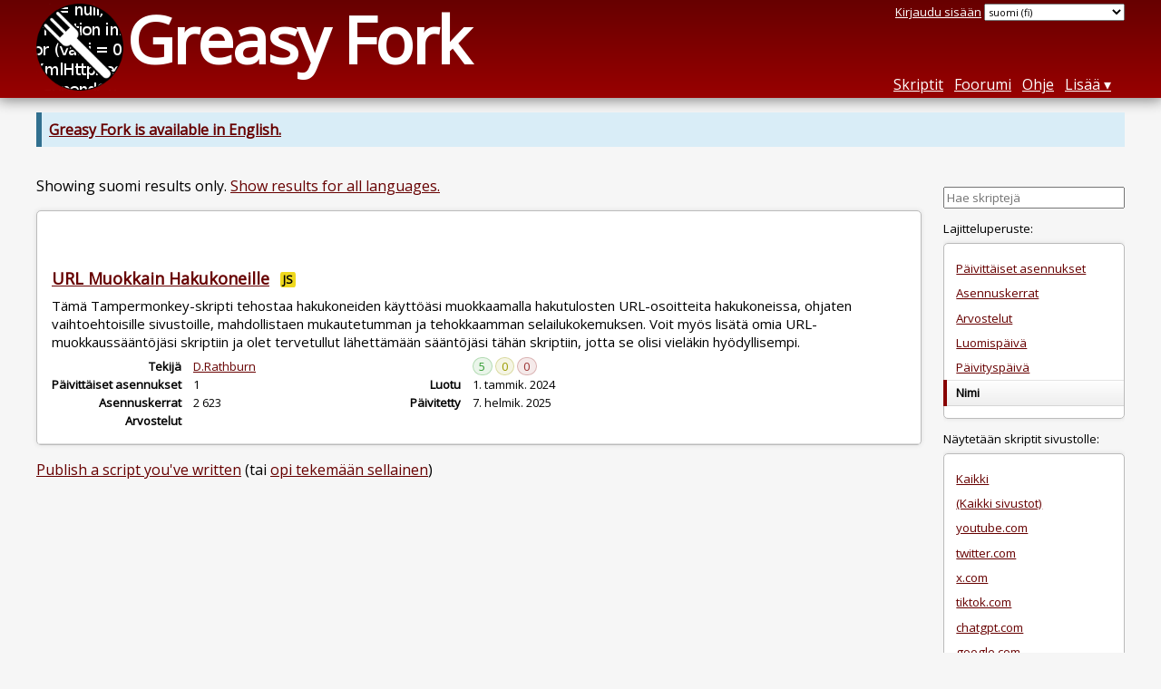

--- FILE ---
content_type: text/html; charset=utf-8
request_url: https://greasyfork.org/fi/scripts/by-site/google.ad?language=all&sort=name
body_size: 4751
content:
<!DOCTYPE html>
<html lang="fi">
<head>
  <title>Userscriptit sivustolle google.ad</title>
  <meta name="description" value="Userscriptit jotka lisäävät ominaisuuksia ja poistavat bugeja sivustolla google.ad">
  <meta name="viewport" content="width=device-width, initial-scale=1">
  
  <script src="/vite/assets/application-KjRtwnin.js" crossorigin="anonymous" type="module"></script><link rel="stylesheet" href="/vite/assets/application-DWuQ-IFh.css" media="screen" />
    <meta name="csrf-param" content="authenticity_token" />
<meta name="csrf-token" content="WvOSIKDMFes5Q6SeOMPwB0nFTl-Fmz_zlwtAZL_42zoHLY7SjBhH7fuss1lCs0IzHW8ENEkpcjrg6-KUEuj3YA" />
    <meta name="clckd" content="bf6242cc3039bff31a7815dff8ee247b" />
    <meta name="lhverifycode" content="32dc01246faccb7f5b3cad5016dd5033" />
  <link rel="canonical" href="https://greasyfork.org/fi/scripts/by-site/google.ad?language=all&amp;sort=name">
  <link rel="icon" href="/vite/assets/blacklogo16-DftkYuVe.png">
  <link rel="stylesheet" href="https://fonts.googleapis.com/css?family=Open+Sans&amp;display=swap" media="print" onload="this.media='all'; this.onload=null;">
<noscript><link rel="stylesheet" href="https://fonts.googleapis.com/css?family=Open+Sans&amp;display=swap"></noscript>

    <link rel="alternate" hreflang="x-default" href="/scripts/by-site/google.ad?language=all&amp;sort=name">
      <link rel="alternate" hreflang="ar" href="/ar/scripts/by-site/google.ad?language=all&amp;sort=name">
      <link rel="alternate" hreflang="be" href="/be/scripts/by-site/google.ad?language=all&amp;sort=name">
      <link rel="alternate" hreflang="bg" href="/bg/scripts/by-site/google.ad?language=all&amp;sort=name">
      <link rel="alternate" hreflang="ckb" href="/ckb/scripts/by-site/google.ad?language=all&amp;sort=name">
      <link rel="alternate" hreflang="cs" href="/cs/scripts/by-site/google.ad?language=all&amp;sort=name">
      <link rel="alternate" hreflang="da" href="/da/scripts/by-site/google.ad?language=all&amp;sort=name">
      <link rel="alternate" hreflang="de" href="/de/scripts/by-site/google.ad?language=all&amp;sort=name">
      <link rel="alternate" hreflang="el" href="/el/scripts/by-site/google.ad?language=all&amp;sort=name">
      <link rel="alternate" hreflang="en" href="/en/scripts/by-site/google.ad?language=all&amp;sort=name">
      <link rel="alternate" hreflang="eo" href="/eo/scripts/by-site/google.ad?language=all&amp;sort=name">
      <link rel="alternate" hreflang="es" href="/es/scripts/by-site/google.ad?language=all&amp;sort=name">
      <link rel="alternate" hreflang="es-419" href="/es-419/scripts/by-site/google.ad?language=all&amp;sort=name">
      <link rel="alternate" hreflang="fi" href="/fi/scripts/by-site/google.ad?language=all&amp;sort=name">
      <link rel="alternate" hreflang="fr" href="/fr/scripts/by-site/google.ad?language=all&amp;sort=name">
      <link rel="alternate" hreflang="fr-CA" href="/fr-CA/scripts/by-site/google.ad?language=all&amp;sort=name">
      <link rel="alternate" hreflang="he" href="/he/scripts/by-site/google.ad?language=all&amp;sort=name">
      <link rel="alternate" hreflang="hr" href="/hr/scripts/by-site/google.ad?language=all&amp;sort=name">
      <link rel="alternate" hreflang="hu" href="/hu/scripts/by-site/google.ad?language=all&amp;sort=name">
      <link rel="alternate" hreflang="id" href="/id/scripts/by-site/google.ad?language=all&amp;sort=name">
      <link rel="alternate" hreflang="it" href="/it/scripts/by-site/google.ad?language=all&amp;sort=name">
      <link rel="alternate" hreflang="ja" href="/ja/scripts/by-site/google.ad?language=all&amp;sort=name">
      <link rel="alternate" hreflang="ka" href="/ka/scripts/by-site/google.ad?language=all&amp;sort=name">
      <link rel="alternate" hreflang="ko" href="/ko/scripts/by-site/google.ad?language=all&amp;sort=name">
      <link rel="alternate" hreflang="mr" href="/mr/scripts/by-site/google.ad?language=all&amp;sort=name">
      <link rel="alternate" hreflang="nb" href="/nb/scripts/by-site/google.ad?language=all&amp;sort=name">
      <link rel="alternate" hreflang="nl" href="/nl/scripts/by-site/google.ad?language=all&amp;sort=name">
      <link rel="alternate" hreflang="pl" href="/pl/scripts/by-site/google.ad?language=all&amp;sort=name">
      <link rel="alternate" hreflang="pt-BR" href="/pt-BR/scripts/by-site/google.ad?language=all&amp;sort=name">
      <link rel="alternate" hreflang="ro" href="/ro/scripts/by-site/google.ad?language=all&amp;sort=name">
      <link rel="alternate" hreflang="ru" href="/ru/scripts/by-site/google.ad?language=all&amp;sort=name">
      <link rel="alternate" hreflang="sk" href="/sk/scripts/by-site/google.ad?language=all&amp;sort=name">
      <link rel="alternate" hreflang="sr" href="/sr/scripts/by-site/google.ad?language=all&amp;sort=name">
      <link rel="alternate" hreflang="sv" href="/sv/scripts/by-site/google.ad?language=all&amp;sort=name">
      <link rel="alternate" hreflang="th" href="/th/scripts/by-site/google.ad?language=all&amp;sort=name">
      <link rel="alternate" hreflang="tr" href="/tr/scripts/by-site/google.ad?language=all&amp;sort=name">
      <link rel="alternate" hreflang="uk" href="/uk/scripts/by-site/google.ad?language=all&amp;sort=name">
      <link rel="alternate" hreflang="ug" href="/ug/scripts/by-site/google.ad?language=all&amp;sort=name">
      <link rel="alternate" hreflang="vi" href="/vi/scripts/by-site/google.ad?language=all&amp;sort=name">
      <link rel="alternate" hreflang="zh-CN" href="/zh-CN/scripts/by-site/google.ad?language=all&amp;sort=name">
      <link rel="alternate" hreflang="zh-TW" href="/zh-TW/scripts/by-site/google.ad?language=all&amp;sort=name">

      <link rel="alternate" type="application/atom+xml" href="https://api.greasyfork.org/fi/scripts/by-site/google.ad.atom?language=all&amp;sort=created"  title="Uudet skriptit">
      <link rel="alternate" type="application/atom+xml" href="https://api.greasyfork.org/fi/scripts/by-site/google.ad.atom?language=all&amp;sort=updated"  title="Päivitetyt skriptit">
      <link rel="alternate" type="application/json" href="https://api.greasyfork.org/fi/scripts/by-site/google.ad.json?language=all&amp;sort=name" >
      <link rel="alternate" type="application/javascript" href="https://api.greasyfork.org/fi/scripts/by-site/google.ad.jsonp?callback=callback&amp;language=all&amp;sort=name" >
      <link rel="alternate" type="application/json" href="https://api.greasyfork.org/fi/scripts/by-site/google.ad.json?language=all&amp;meta=1&amp;sort=name" >
      <link rel="alternate" type="application/javascript" href="https://api.greasyfork.org/fi/scripts/by-site/google.ad.jsonp?callback=callback&amp;language=all&amp;meta=1&amp;sort=name" >

  <link rel="search" href="/fi/opensearch.xml" type="application/opensearchdescription+xml" title="Greasy Fork -haku" hreflang="fi">

    <!-- Global site tag (gtag.js) - Google Analytics -->
    <script async src="https://www.googletagmanager.com/gtag/js?id=G-7NMRNRYW7C"></script>
    <script>
      window.dataLayer = window.dataLayer || [];
      function gtag(){dataLayer.push(arguments);}
      gtag('js', new Date());
      gtag('config', 'G-7NMRNRYW7C', {
        'ad_method': 'ea',
        'ad_method_variant': '',
        'action': 'scripts/index'
      });
    </script>

    <script async src="https://media.ethicalads.io/media/client/ethicalads.min.js" onerror="if (typeof gtag !== 'undefined') { gtag('event', 'EthicalAds placement', { 'ea_campaign_type': '(error)' })};switchToEaFallback()"></script>

  
</head>
<body>

  <header id="main-header">
    <div class="width-constraint">
      <div id="site-name">
        <a href="/fi"><img alt="" width="96" height="96" src="/vite/assets/blacklogo96-CxYTSM_T.png" /></a>
        <div id="site-name-text">
          <h1><a href="/fi">Greasy Fork</a></h1>
        </div>
      </div>
      <div id="site-nav">
        <div id="nav-user-info">
            <span class="sign-in-link"><a rel="nofollow" href="/fi/users/sign_in?return_to=%2Ffi%2Fscripts%2Fby-site%2Fgoogle.ad%3Flanguage%3Dall%26sort%3Dname">Kirjaudu sisään</a></span>

                      <form class="language-selector" action="/scripts/by-site/google.ad?language=all&amp;sort=name">
              <select class="language-selector-locale" name="locale" data-translate-url="https://github.com/greasyfork-org/greasyfork/wiki/Translating-Greasy-Fork">
                    <option data-language-url="/ar/scripts/by-site/google.ad?language=all&amp;sort=name" value="ar">
                      arabia (ar)
                    </option>
                    <option data-language-url="/bg/scripts/by-site/google.ad?language=all&amp;sort=name" value="bg">
                      bulgaria (bg)
                    </option>
                    <option data-language-url="/en/scripts/by-site/google.ad?language=all&amp;sort=name" value="en">
                      englanti (en)
                    </option>
                    <option data-language-url="/es/scripts/by-site/google.ad?language=all&amp;sort=name" value="es">
                      espanja (es)
                    </option>
                    <option data-language-url="/es-419/scripts/by-site/google.ad?language=all&amp;sort=name" value="es-419">
                      espanja (es-419)
                    </option>
                    <option data-language-url="/eo/scripts/by-site/google.ad?language=all&amp;sort=name" value="eo">
                      esperanto (eo)
                    </option>
                    <option data-language-url="/ka/scripts/by-site/google.ad?language=all&amp;sort=name" value="ka">
                      georgia (ka)
                    </option>
                    <option data-language-url="/he/scripts/by-site/google.ad?language=all&amp;sort=name" value="he">
                      heprea (he)
                    </option>
                    <option data-language-url="/nl/scripts/by-site/google.ad?language=all&amp;sort=name" value="nl">
                      hollanti (nl)
                    </option>
                    <option data-language-url="/id/scripts/by-site/google.ad?language=all&amp;sort=name" value="id">
                      indonesia (id)
                    </option>
                    <option data-language-url="/it/scripts/by-site/google.ad?language=all&amp;sort=name" value="it">
                      italia (it)
                    </option>
                    <option data-language-url="/ja/scripts/by-site/google.ad?language=all&amp;sort=name" value="ja">
                      japani (ja)
                    </option>
                    <option data-language-url="/zh-CN/scripts/by-site/google.ad?language=all&amp;sort=name" value="zh-CN">
                      kiina (Kiina) (zh-CN)
                    </option>
                    <option data-language-url="/zh-TW/scripts/by-site/google.ad?language=all&amp;sort=name" value="zh-TW">
                      kiina (Taiwan) (zh-TW)
                    </option>
                    <option data-language-url="/ko/scripts/by-site/google.ad?language=all&amp;sort=name" value="ko">
                      korea (ko)
                    </option>
                    <option data-language-url="/hr/scripts/by-site/google.ad?language=all&amp;sort=name" value="hr">
                      kroatia (hr)
                    </option>
                    <option data-language-url="/mr/scripts/by-site/google.ad?language=all&amp;sort=name" value="mr">
                      marathi (mr)
                    </option>
                    <option data-language-url="/nb/scripts/by-site/google.ad?language=all&amp;sort=name" value="nb">
                      norja  (nb)
                    </option>
                    <option data-language-url="/el/scripts/by-site/google.ad?language=all&amp;sort=name" value="el">
                      nykykreikka (el)
                    </option>
                    <option data-language-url="/pt-BR/scripts/by-site/google.ad?language=all&amp;sort=name" value="pt-BR">
                      portugali (Brasilia) (pt-BR)
                    </option>
                    <option data-language-url="/pl/scripts/by-site/google.ad?language=all&amp;sort=name" value="pl">
                      puola (pl)
                    </option>
                    <option data-language-url="/fr/scripts/by-site/google.ad?language=all&amp;sort=name" value="fr">
                      ranska (fr)
                    </option>
                    <option data-language-url="/fr-CA/scripts/by-site/google.ad?language=all&amp;sort=name" value="fr-CA">
                      ranska (Kanada) (fr-CA)
                    </option>
                    <option data-language-url="/ro/scripts/by-site/google.ad?language=all&amp;sort=name" value="ro">
                      Romanian (ro)
                    </option>
                    <option data-language-url="/sv/scripts/by-site/google.ad?language=all&amp;sort=name" value="sv">
                      ruotsi (sv)
                    </option>
                    <option data-language-url="/de/scripts/by-site/google.ad?language=all&amp;sort=name" value="de">
                      saksa (de)
                    </option>
                    <option data-language-url="/sr/scripts/by-site/google.ad?language=all&amp;sort=name" value="sr">
                      serbia (sr)
                    </option>
                    <option data-language-url="/sk/scripts/by-site/google.ad?language=all&amp;sort=name" value="sk">
                      slovakki (sk)
                    </option>
                    <option data-language-url="/fi/scripts/by-site/google.ad?language=all&amp;sort=name" value="fi" selected>
                      suomi (fi)
                    </option>
                    <option data-language-url="/da/scripts/by-site/google.ad?language=all&amp;sort=name" value="da">
                      tanska (da)
                    </option>
                    <option data-language-url="/th/scripts/by-site/google.ad?language=all&amp;sort=name" value="th">
                      thai (th)
                    </option>
                    <option data-language-url="/cs/scripts/by-site/google.ad?language=all&amp;sort=name" value="cs">
                      tšekki (cs)
                    </option>
                    <option data-language-url="/tr/scripts/by-site/google.ad?language=all&amp;sort=name" value="tr">
                      turkki (tr)
                    </option>
                    <option data-language-url="/ug/scripts/by-site/google.ad?language=all&amp;sort=name" value="ug">
                      uiguuri (ug)
                    </option>
                    <option data-language-url="/uk/scripts/by-site/google.ad?language=all&amp;sort=name" value="uk">
                      ukraina (uk)
                    </option>
                    <option data-language-url="/hu/scripts/by-site/google.ad?language=all&amp;sort=name" value="hu">
                      unkari (hu)
                    </option>
                    <option data-language-url="/be/scripts/by-site/google.ad?language=all&amp;sort=name" value="be">
                      valkovenäjä (be)
                    </option>
                    <option data-language-url="/ru/scripts/by-site/google.ad?language=all&amp;sort=name" value="ru">
                      venäjä (ru)
                    </option>
                    <option data-language-url="/vi/scripts/by-site/google.ad?language=all&amp;sort=name" value="vi">
                      vietnam (vi)
                    </option>
                    <option data-language-url="/ckb/scripts/by-site/google.ad?language=all&amp;sort=name" value="ckb">
                      کوردیی ناوەندی (ckb)
                    </option>
                <option value="help">Help us translate!</option>
              </select><input class="language-selector-submit" type="submit" value="→">
            </form>

        </div>
        <nav>
          <li class="scripts-index-link"><a href="/fi/scripts">Skriptit</a></li>
            <li class="forum-link"><a href="/fi/discussions">Foorumi</a></li>
          <li class="help-link"><a href="/fi/help">Ohje</a></li>
          <li class="with-submenu">
            <a href="#" onclick="return false">Lisää</a>
            <nav>
              <li><a href="/fi/search">Tarkennettu haku</a></li>
              <li><a href="/fi/users">Käyttäjäluettelo</a></li>
              <li><a href="/fi/scripts/libraries">Kirjastot</a></li>
              <li><a href="/fi/moderator_actions">Moderator log</a></li>
            </nav>
          </li>
        </nav>
      </div>

      <div id="mobile-nav">
        <div class="mobile-nav-opener">☰</div>
        <nav class="collapsed">
          <li class="scripts-index-link"><a href="/fi/scripts">Skriptit</a></li>
          <li class="forum-link"><a href="/fi/discussions">Foorumi</a></li>
          <li class="help-link"><a href="/fi/help">Ohje</a></li>
          <li><a href="/fi/search">Tarkennettu haku</a></li>
          <li><a href="/fi/users">Käyttäjäluettelo</a></li>
          <li><a href="/fi/scripts/libraries">Kirjastot</a></li>
          <li><a href="/fi/moderator_actions">Moderator log</a></li>
            <li class="multi-link-nav">
              <span class="sign-in-link"><a rel="nofollow" href="/fi/users/sign_in?return_to=%2Ffi%2Fscripts%2Fby-site%2Fgoogle.ad%3Flanguage%3Dall%26sort%3Dname">Kirjaudu sisään</a></span>
            </li>
          <li>            <form class="language-selector" action="/scripts/by-site/google.ad?language=all&amp;sort=name">
              <select class="language-selector-locale" name="locale" data-translate-url="https://github.com/greasyfork-org/greasyfork/wiki/Translating-Greasy-Fork">
                    <option data-language-url="/ar/scripts/by-site/google.ad?language=all&amp;sort=name" value="ar">
                      arabia (ar)
                    </option>
                    <option data-language-url="/bg/scripts/by-site/google.ad?language=all&amp;sort=name" value="bg">
                      bulgaria (bg)
                    </option>
                    <option data-language-url="/en/scripts/by-site/google.ad?language=all&amp;sort=name" value="en">
                      englanti (en)
                    </option>
                    <option data-language-url="/es/scripts/by-site/google.ad?language=all&amp;sort=name" value="es">
                      espanja (es)
                    </option>
                    <option data-language-url="/es-419/scripts/by-site/google.ad?language=all&amp;sort=name" value="es-419">
                      espanja (es-419)
                    </option>
                    <option data-language-url="/eo/scripts/by-site/google.ad?language=all&amp;sort=name" value="eo">
                      esperanto (eo)
                    </option>
                    <option data-language-url="/ka/scripts/by-site/google.ad?language=all&amp;sort=name" value="ka">
                      georgia (ka)
                    </option>
                    <option data-language-url="/he/scripts/by-site/google.ad?language=all&amp;sort=name" value="he">
                      heprea (he)
                    </option>
                    <option data-language-url="/nl/scripts/by-site/google.ad?language=all&amp;sort=name" value="nl">
                      hollanti (nl)
                    </option>
                    <option data-language-url="/id/scripts/by-site/google.ad?language=all&amp;sort=name" value="id">
                      indonesia (id)
                    </option>
                    <option data-language-url="/it/scripts/by-site/google.ad?language=all&amp;sort=name" value="it">
                      italia (it)
                    </option>
                    <option data-language-url="/ja/scripts/by-site/google.ad?language=all&amp;sort=name" value="ja">
                      japani (ja)
                    </option>
                    <option data-language-url="/zh-CN/scripts/by-site/google.ad?language=all&amp;sort=name" value="zh-CN">
                      kiina (Kiina) (zh-CN)
                    </option>
                    <option data-language-url="/zh-TW/scripts/by-site/google.ad?language=all&amp;sort=name" value="zh-TW">
                      kiina (Taiwan) (zh-TW)
                    </option>
                    <option data-language-url="/ko/scripts/by-site/google.ad?language=all&amp;sort=name" value="ko">
                      korea (ko)
                    </option>
                    <option data-language-url="/hr/scripts/by-site/google.ad?language=all&amp;sort=name" value="hr">
                      kroatia (hr)
                    </option>
                    <option data-language-url="/mr/scripts/by-site/google.ad?language=all&amp;sort=name" value="mr">
                      marathi (mr)
                    </option>
                    <option data-language-url="/nb/scripts/by-site/google.ad?language=all&amp;sort=name" value="nb">
                      norja  (nb)
                    </option>
                    <option data-language-url="/el/scripts/by-site/google.ad?language=all&amp;sort=name" value="el">
                      nykykreikka (el)
                    </option>
                    <option data-language-url="/pt-BR/scripts/by-site/google.ad?language=all&amp;sort=name" value="pt-BR">
                      portugali (Brasilia) (pt-BR)
                    </option>
                    <option data-language-url="/pl/scripts/by-site/google.ad?language=all&amp;sort=name" value="pl">
                      puola (pl)
                    </option>
                    <option data-language-url="/fr/scripts/by-site/google.ad?language=all&amp;sort=name" value="fr">
                      ranska (fr)
                    </option>
                    <option data-language-url="/fr-CA/scripts/by-site/google.ad?language=all&amp;sort=name" value="fr-CA">
                      ranska (Kanada) (fr-CA)
                    </option>
                    <option data-language-url="/ro/scripts/by-site/google.ad?language=all&amp;sort=name" value="ro">
                      Romanian (ro)
                    </option>
                    <option data-language-url="/sv/scripts/by-site/google.ad?language=all&amp;sort=name" value="sv">
                      ruotsi (sv)
                    </option>
                    <option data-language-url="/de/scripts/by-site/google.ad?language=all&amp;sort=name" value="de">
                      saksa (de)
                    </option>
                    <option data-language-url="/sr/scripts/by-site/google.ad?language=all&amp;sort=name" value="sr">
                      serbia (sr)
                    </option>
                    <option data-language-url="/sk/scripts/by-site/google.ad?language=all&amp;sort=name" value="sk">
                      slovakki (sk)
                    </option>
                    <option data-language-url="/fi/scripts/by-site/google.ad?language=all&amp;sort=name" value="fi" selected>
                      suomi (fi)
                    </option>
                    <option data-language-url="/da/scripts/by-site/google.ad?language=all&amp;sort=name" value="da">
                      tanska (da)
                    </option>
                    <option data-language-url="/th/scripts/by-site/google.ad?language=all&amp;sort=name" value="th">
                      thai (th)
                    </option>
                    <option data-language-url="/cs/scripts/by-site/google.ad?language=all&amp;sort=name" value="cs">
                      tšekki (cs)
                    </option>
                    <option data-language-url="/tr/scripts/by-site/google.ad?language=all&amp;sort=name" value="tr">
                      turkki (tr)
                    </option>
                    <option data-language-url="/ug/scripts/by-site/google.ad?language=all&amp;sort=name" value="ug">
                      uiguuri (ug)
                    </option>
                    <option data-language-url="/uk/scripts/by-site/google.ad?language=all&amp;sort=name" value="uk">
                      ukraina (uk)
                    </option>
                    <option data-language-url="/hu/scripts/by-site/google.ad?language=all&amp;sort=name" value="hu">
                      unkari (hu)
                    </option>
                    <option data-language-url="/be/scripts/by-site/google.ad?language=all&amp;sort=name" value="be">
                      valkovenäjä (be)
                    </option>
                    <option data-language-url="/ru/scripts/by-site/google.ad?language=all&amp;sort=name" value="ru">
                      venäjä (ru)
                    </option>
                    <option data-language-url="/vi/scripts/by-site/google.ad?language=all&amp;sort=name" value="vi">
                      vietnam (vi)
                    </option>
                    <option data-language-url="/ckb/scripts/by-site/google.ad?language=all&amp;sort=name" value="ckb">
                      کوردیی ناوەندی (ckb)
                    </option>
                <option value="help">Help us translate!</option>
              </select><input class="language-selector-submit" type="submit" value="→">
            </form>
</li>
        </nav>
      </div>

      <script>
        /* submit is handled by js if enabled */
        document.querySelectorAll(".language-selector-submit").forEach((lss) => { lss.style.display = "none" })
      </script>
    </div>
  </header>

  <div class="width-constraint">
      <p class="notice"><b><a href="/en/scripts/by-site/google.ad">Greasy Fork is available in English.</a></b></p>

      
<div class="sidebarred">
  <div class="sidebarred-main-content">
    <div class="open-sidebar sidebar-collapsed">
      ☰
    </div>



        <p class="script-list-description">Showing suomi results only. <a rel="nofollow" href="/fi/scripts/by-site/google.ad?filter_locale=0&amp;language=all&amp;sort=name">Show results for all languages.</a></p>


      <ol id="browse-script-list" class="script-list showing-all-languages">
          <li class="ad-entry">
            <div id="script-list-ea" class="ad flat ethical-ads ethical-ads-text adaptive" data-ea-publisher="greasyfork" data-ea-type="text" ></div>

          </li>
        
<li data-script-id="483597" data-script-name="URL Muokkain Hakukoneille" data-script-authors="{&quot;1241659&quot;:&quot;D.Rathburn&quot;}" data-script-daily-installs="1" data-script-total-installs="2623" data-script-rating-score="56.6" data-script-created-date="2024-01-01" data-script-updated-date="2025-02-07" data-script-type="public" data-script-version="2.6.5" data-sensitive="false" data-script-language="js" data-css-available-as-js="false" data-code-url="https://update.greasyfork.org/scripts/483597/URL%20Modifier%20for%20Search%20Engines.user.js">
  <article>
    <h2>
      <a class="script-link" href="/fi/scripts/483597-url-modifier-for-search-engines">URL Muokkain Hakukoneille</a>
      <span class="badge badge-js" title="User script">JS</span>
      <span class="name-description-separator">
        -
      </span>
      <span class="script-description description">
        Tämä Tampermonkey-skripti tehostaa hakukoneiden käyttöäsi muokkaamalla hakutulosten URL-osoitteita hakukoneissa, ohjaten vaihtoehtoisille sivustoille, mahdollistaen mukautetumman ja tehokkaamman selailukokemuksen. Voit myös lisätä omia URL-muokkaussääntöjäsi skriptiin ja olet tervetullut lähettämään sääntöjäsi tähän skriptiin, jotta se olisi vieläkin hyödyllisempi.
      </span>
    </h2>
    <div class="script-meta-block">
      <dl class="inline-script-stats">
        <dt class="script-list-author"><span>Tekijä</span></dt>
        <dd class="script-list-author"><span><a href="/fi/users/1241659-d-rathburn">D.Rathburn</a></span></dd>
          <dt class="script-list-daily-installs"><span>Päivittäiset asennukset</span></dt>
          <dd class="script-list-daily-installs"><span>1</span></dd>
          <dt class="script-list-total-installs"><span>Asennuskerrat</span></dt>
          <dd class="script-list-total-installs"><span>2 623</span></dd>
          <dt class="script-list-ratings"><span>Arvostelut</span></dt>
          <dd class="script-list-ratings" data-rating-score="56.6"><span>
<span class="good-rating-count" title="Ihmiset, jotka arvostelivat sen &quot;Hyvä&quot; tai lisäsivät sen suosikkeihin.">5</span>
<span class="ok-rating-count" title="Ihmiset, jotka arvostelivat sen &quot;OK&quot;.">0</span>
<span class="bad-rating-count" title="Ihmiset, jotka arvostelivat sen &quot;Huono&quot;.">0</span>
</span></dd>
        <dt class="script-list-created-date"><span>Luotu</span></dt>
        <dd class="script-list-created-date"><span><relative-time datetime="2024-01-01T07:54:07+00:00" prefix="">1.1.2024</relative-time></span></dd>
        <dt class="script-list-updated-date"><span>Päivitetty</span></dt>
        <dd class="script-list-updated-date"><span><relative-time datetime="2025-02-07T06:04:29+00:00" prefix="">7.2.2025</relative-time></span></dd>
      </dl>
    </div>
  </article>
</li>

      </ol>

        

    <p class="script-list-description"><a href="/fi/script_versions/new">Publish a script you&#39;ve written</a> (tai <a href="/fi/help/writing-user-scripts">opi tekemään sellainen</a>)</p>
  </div>

    <div class="sidebar collapsed">
      <div class="close-sidebar">
        <div class="sidebar-title">Search Options</div>
        <div>☰</div>
      </div>
      

<div id="script-list-option-groups" class="list-option-groups">

    <form class="sidebar-search">
          <input type="hidden" name="sort" value="name">
          <input type="hidden" name="site" value="google.ad">
          <input type="hidden" name="language" value="all">
      

      <input type="search" name="q" value="" placeholder="Hae skriptejä"><input class="search-submit" type="submit" value="🔎">
    </form>

  <div id="script-list-sort" class="list-option-group">Lajitteluperuste:
    <ul>
        <li class="list-option"><a href="/fi/scripts/by-site/google.ad?language=all">Päivittäiset asennukset</a></li>
        <li class="list-option"><a href="/fi/scripts/by-site/google.ad?language=all&amp;sort=total_installs">Asennuskerrat</a></li>
        <li class="list-option"><a href="/fi/scripts/by-site/google.ad?language=all&amp;sort=ratings">Arvostelut</a></li>
        <li class="list-option"><a href="/fi/scripts/by-site/google.ad?language=all&amp;sort=created">Luomispäivä</a></li>
        <li class="list-option"><a href="/fi/scripts/by-site/google.ad?language=all&amp;sort=updated">Päivityspäivä</a></li>
        <li class="list-option list-current">Nimi</li>
    </ul>
  </div>


    <div id="script-list-filter" class="list-option-group">Näytetään skriptit sivustolle:
      <ul>
        <li class="list-option"><a href="/fi/scripts?language=all&amp;sort=name">Kaikki</a></li>
            <li class="list-option"><a href="/fi/scripts/by-site/*?language=all&amp;sort=name">(Kaikki sivustot)</a></li>
            <li class="list-option"><a href="/fi/scripts/by-site/youtube.com?language=all&amp;sort=name">youtube.com</a></li>
            <li class="list-option"><a href="/fi/scripts/by-site/twitter.com?language=all&amp;sort=name">twitter.com</a></li>
            <li class="list-option"><a href="/fi/scripts/by-site/x.com?language=all&amp;sort=name">x.com</a></li>
            <li class="list-option"><a href="/fi/scripts/by-site/tiktok.com?language=all&amp;sort=name">tiktok.com</a></li>
            <li class="list-option"><a href="/fi/scripts/by-site/chatgpt.com?language=all&amp;sort=name">chatgpt.com</a></li>
            <li class="list-option"><a href="/fi/scripts/by-site/google.com?language=all&amp;sort=name">google.com</a></li>
            <li class="list-option"><a href="/fi/scripts/by-site/grok.com?language=all&amp;sort=name">grok.com</a></li>
            <li class="list-option"><a href="/fi/scripts/by-site/instagram.com?language=all&amp;sort=name">instagram.com</a></li>
            <li class="list-option"><a href="/fi/scripts/by-site/threads.com?language=all&amp;sort=name">threads.com</a></li>
          <li class="list-option list-current">google.ad</li>
        <li><a href="/fi/scripts/by-site">Lisää...</a></li>
      </ul>
    </div>

    <div id="script-language-filter" class="list-option-group">Language:
      <ul>
          <li class="list-option list-current">Kaikki</li>
          <li class="list-option"><a href="/fi/scripts/by-site/google.ad?sort=name">JavaScript</a></li>
          <li class="list-option"><a href="/fi/scripts/by-site/google.ad?language=css&amp;sort=name">CSS</a></li>
      </ul>
    </div>



</div>

    </div>
</div>


  </div>

    <script>
      (function (d) {
      window.rum = {key: '29razx6j'};
      var script = d.createElement('script');
      script.src = 'https://cdn.perfops.net/rom3/rom3.min.js';
      script.type = 'text/javascript';
      script.defer = true;
      script.async = true;
      d.getElementsByTagName('head')[0].appendChild(script);
      })(document);
    </script>
<script defer src="https://static.cloudflareinsights.com/beacon.min.js/vcd15cbe7772f49c399c6a5babf22c1241717689176015" integrity="sha512-ZpsOmlRQV6y907TI0dKBHq9Md29nnaEIPlkf84rnaERnq6zvWvPUqr2ft8M1aS28oN72PdrCzSjY4U6VaAw1EQ==" data-cf-beacon='{"version":"2024.11.0","token":"3b2c78865ea34bf4ad258da879f720f8","r":1,"server_timing":{"name":{"cfCacheStatus":true,"cfEdge":true,"cfExtPri":true,"cfL4":true,"cfOrigin":true,"cfSpeedBrain":true},"location_startswith":null}}' crossorigin="anonymous"></script>
</body>
</html>

